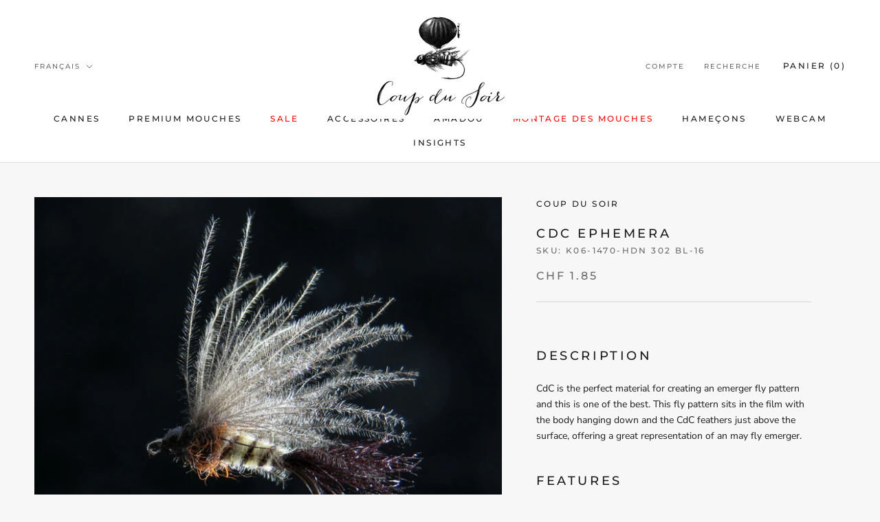

--- FILE ---
content_type: text/javascript
request_url: https://shop.coupdusoir.ch/cdn/shop/t/2/assets/custom.js?v=183944157590872491501601412415
body_size: -673
content:
//# sourceMappingURL=/cdn/shop/t/2/assets/custom.js.map?v=183944157590872491501601412415
